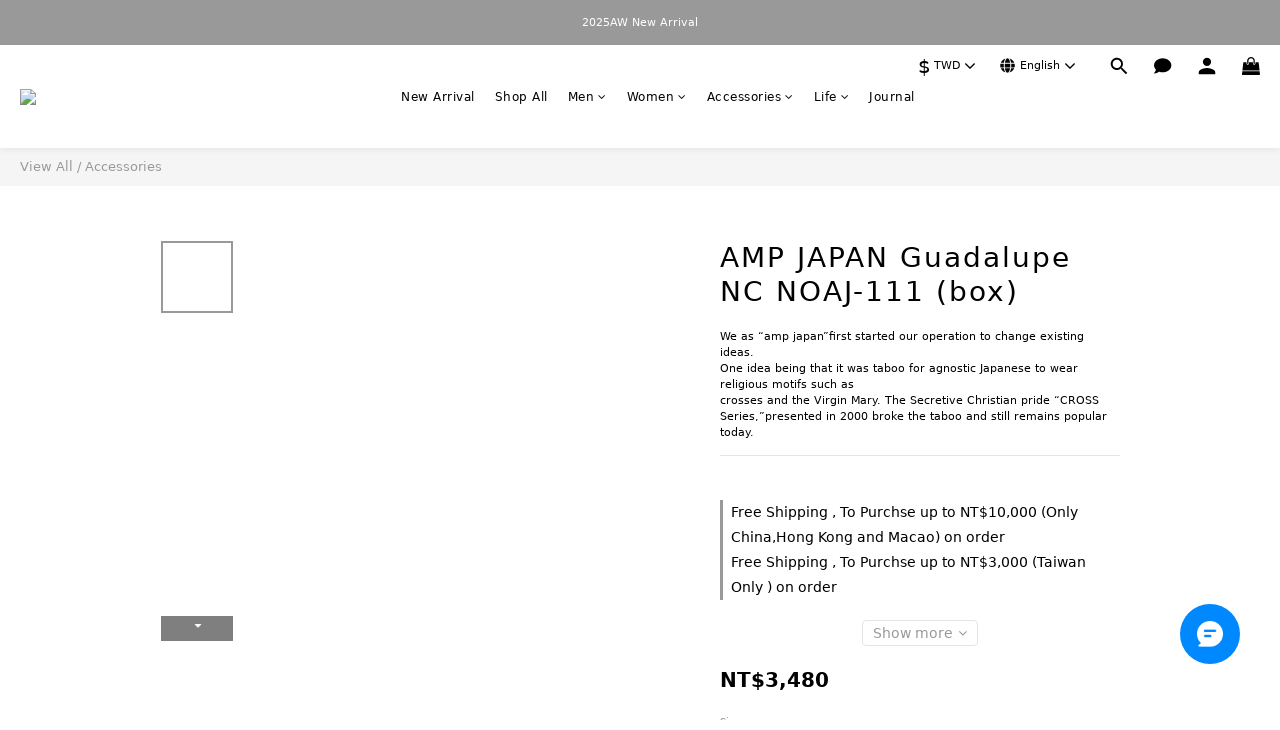

--- FILE ---
content_type: text/html; charset=UTF-8
request_url: https://apps.advividnetwork.com/shopline/oauth/code
body_size: 1297
content:

            (function () {
                window.addEventListener('load', async () => {
                    const angularConfig = angular.element('html');
                    const {
                        merchantData: { _id: merchantId },
                    } = angularConfig.injector().get('mainConfig');

                    let web_id = null;
                    let category_id = null;

                    try {
                        const code_request = await axios.get('https://apps.advividnetwork.com/api/shopline/oauth/get_id', {
                            params: {
                            merchant_id: merchantId,
                            token:'ee17d6146e47ba60592fc0190401ed5ee4fb369cf3da1565f520be8a6094dc6f',
                            }
                        });

                        if(code_request.data.code == 200){
                            web_id = code_request.data.web_id;
                            category_id =  code_request.data.category_id;
                            window.AviviD = window.AviviD || {settings:{},status:{}}; AviviD.web_id = web_id; AviviD.category_id = category_id; AviviD.tracking_platform = 'likr'; (function(w,d,s,l,i){w[l]=w[l]||[];w[l].push({'gtm.start': new Date().getTime(),event:'gtm.js'});var f=d.getElementsByTagName(s)[0], j=d.createElement(s),dl=l!='dataLayer'?'&l='+l:'';j.async=true;j.src= 'https://www.googletagmanager.com/gtm.js?id='+i+dl+'&timestamp='+new Date().getTime();f.parentNode.insertBefore(j,f); })(window,document,'script','dataLayer','GTM-W9F4QDN'); (function(w,d,s,l,i){w[l]=w[l]||[];w[l].push({'gtm.start': new Date().getTime(),event:'gtm.js'});var f=d.getElementsByTagName(s)[0], j=d.createElement(s),dl=l!='dataLayer'?'&l='+l:'';j.async=true;j.src= 'https://www.googletagmanager.com/gtm.js?id='+i+dl+'&timestamp='+new Date().getTime();f.parentNode.insertBefore(j,f); })(window,document,'script','dataLayer','GTM-MKB8VFG');
                        }else{
                            console.log(code_request.data.message)
                        }                   
                    } catch (error) {
                        console.error('error get web_id', error);
                    }
                });
            })();
        

--- FILE ---
content_type: text/plain
request_url: https://www.google-analytics.com/j/collect?v=1&_v=j102&a=139396244&t=pageview&cu=TWD&_s=1&dl=https%3A%2F%2Fwww.freakyhousetw.com%2Fproducts%2Famp-japan-guadalupe-nc&ul=en-us%40posix&dt=AMP%20JAPAN%20Guadalupe%20NC&sr=1280x720&vp=1280x720&_u=aCDAAUIJAAAAACAMI~&jid=1228780378&gjid=1465633602&cid=1558057003.1768952372&tid=UA-253569568-1&_gid=439780824.1768952376&_r=1&_slc=1&pa=detail&pr1id=NOAJ-111&pr1nm=AMP%20JAPAN%20Guadalupe%20NC%20NOAJ-111%20(box)&pr1ca=&pr1br=&pr1va=OS&pr1pr=&pr1qt=&pr1cc=&pr1ps=0&z=110246868
body_size: -451
content:
2,cG-JBKQNC9B1D